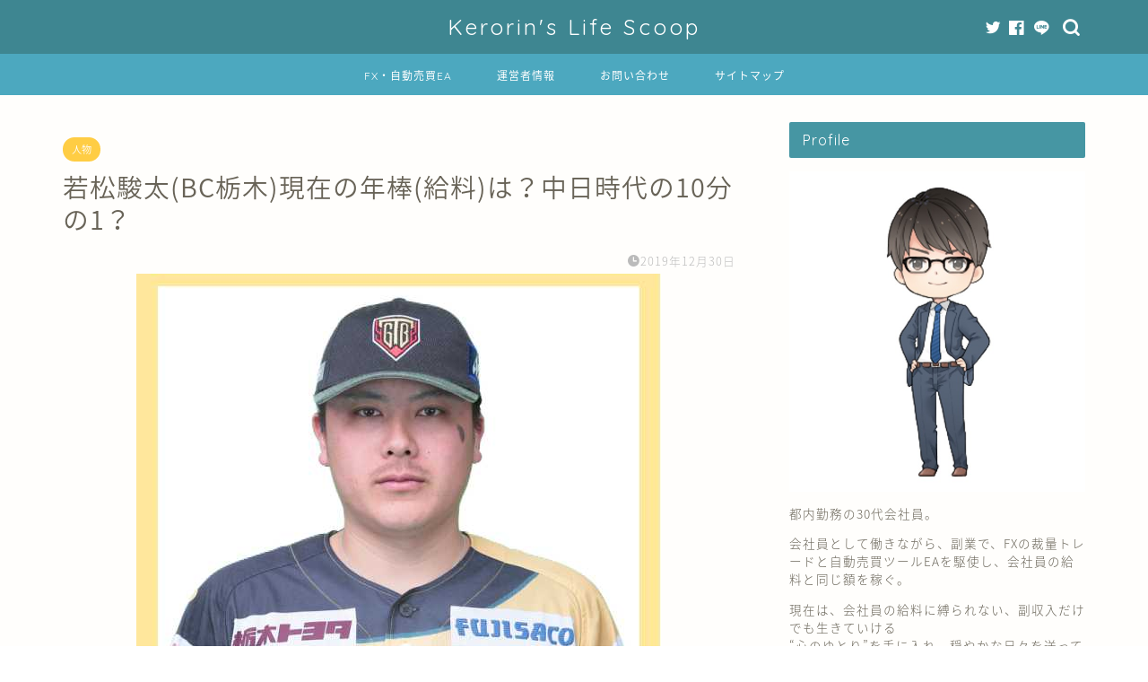

--- FILE ---
content_type: text/html; charset=utf-8
request_url: https://www.google.com/recaptcha/api2/aframe
body_size: -103
content:
<!DOCTYPE HTML><html><head><meta http-equiv="content-type" content="text/html; charset=UTF-8"></head><body><script nonce="P35EoH0IQYnN8zgyuMxx9g">/** Anti-fraud and anti-abuse applications only. See google.com/recaptcha */ try{var clients={'sodar':'https://pagead2.googlesyndication.com/pagead/sodar?'};window.addEventListener("message",function(a){try{if(a.source===window.parent){var b=JSON.parse(a.data);var c=clients[b['id']];if(c){var d=document.createElement('img');d.src=c+b['params']+'&rc='+(localStorage.getItem("rc::a")?sessionStorage.getItem("rc::b"):"");window.document.body.appendChild(d);sessionStorage.setItem("rc::e",parseInt(sessionStorage.getItem("rc::e")||0)+1);localStorage.setItem("rc::h",'1768717451863');}}}catch(b){}});window.parent.postMessage("_grecaptcha_ready", "*");}catch(b){}</script></body></html>